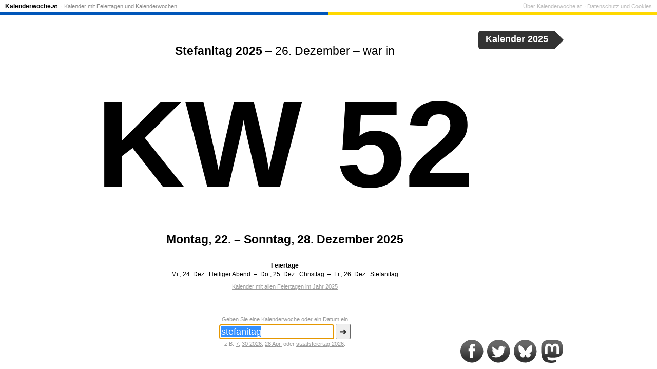

--- FILE ---
content_type: text/html; charset=UTF-8
request_url: https://kalenderwoche.at/stefanitag
body_size: 5734
content:
<!doctype html>
<html lang="de-AT">
<head>
<meta charset="utf-8">
<title>Stefanitag 2025</title>
<meta name="description" content="Stefanitag 2025 – 26. Dezember – war in KW 52. Siehen Sie die aktuelle Kalenderwoche und übersetzen zwischen Daten und Kalenderwochen auf Kalenderwoche.at">
<meta name="keywords" content="kalenderwoche, kw, wochennummer, wochenzahl">
<meta http-equiv="X-UA-Compatible" content="IE=Edge">
<meta property="og:title" content="Stefanitag 2025">
<meta property="og:site_name" content="Kalenderwoche.at">
<meta property="og:description" content="Stefanitag 2025 – 26. Dezember – war in KW 52.">
<meta property="og:locale" content="de_DE">
<meta property="og:image" content="https://kalenderwoche.at/gfx/640x480/52.png">
<meta property="og:image:alt" content="52">
<meta property="og:image:width" content="640">
<meta property="og:image:height" content="480">
<meta property="og:type" content="article">
<meta property="fb:admins" content="1443997676">
<meta property="og:url" content="https://kalenderwoche.at/stefanitag">
<meta name="twitter:card" content="summary">
<meta name="twittter:image" content="https://kalenderwoche.at/gfx/500x500/52.png">
<meta name="twitter:site" content="@kalenderwoche">
<meta name="twitter:site" content="@kalenderwoche">
<meta name="fediverse:creator" content="@kalenderwoche@ieji.de">
<link rel="apple-touch-icon" sizes="72x72" href="/gfx/72x72/logo.png">
<link rel="apple-touch-icon" sizes="120x120" href="/gfx/120x120/logo.png">
<link rel="apple-touch-icon" sizes="180x180" href="/gfx/180x180/logo.png">
<link rel="search" type="application/opensearchdescription+xml" href="/opensearchdescription.xml" title="Kalenderwoche.at">
<link rel="manifest" href="/manifest.webmanifest">
<meta name="application-name" content="Kalenderwoche.at">
<meta name="msapplication-config" content="/browserconfig.xml">
<meta name="msapplication-notification" content="frequency=360;polling-uri=/notifications.xml">
<link rel="canonical" href="https://kalenderwoche.at/2025/stefanitag">
<meta name="apple-mobile-web-app-capable" content="yes">
<meta name="apple-mobile-web-app-status-bar-style" content="black">
<meta name="viewport" content="width=device-width, initial-scale=1.0, user-scalable=no">
<link rel="preconnect" href="https://matomo.chsc.dk">
<link rel="alternate" type="application/rss+xml" title="RSS-feed" href="/rss">
<link rel="alternate" type="application/activity+json" title="Mastodon" href="https://ieji.de/@kalenderwoche">
<link rel=icon sizes=16x16 type="image/png" href="/gfx/16x16-border/logo.png">
<link rel=icon sizes=32x32 type="image/png" href="/gfx/32x32-border/logo.png">
<link rel=icon sizes=96x96 type="image/png" href="/gfx/96x96-border/logo.png">
<style>
#menu {
position: absolute;
top: 0;
left: 0;
right: 0;
font-size: 11px;
line-height: 16px;
padding: 4px 10px 3px;
z-index: 20;
border-bottom: 1px solid #eee;
background-color: white;
}
@media (prefers-color-scheme: dark) {
body #menu {
background-color: #666;
border-bottom-color: #999;
}
body #menu a {
color: #ccc;
}
body #menu li.home a {
color: white;
}
}
#menu ul.nav {
float: left;
}
#menu ul.footer {
float: right;
}
#menu ul {
margin: 0;
padding: 0;
display: block;
}
#menu li {
display: inline;
margin: 0;
color: #999;
}
#menu li:before {
content: " · ";
}
#menu a {
color: #888;
text-decoration: none;
padding: 3px 2px;
}
#menu footer a {
color: #bbb;
}
#menu a:hover {
text-decoration: underline;
}
#menu li.home a {
font-size: 12px;
font-weight: bold;
color: black;
padding-left: 0;
}
#menu li.home a span.article {
opacity: .45;
font-family: Arial, Verdana, sans-serif;
padding: 0 1px;
font-size: 11px;
}
#menu li.home a span.word-break {
padding-left: 1px;
}
#menu li.home a span.domain {
font-size: 11px;
}
#menu li:first-child:before {
content: "";
}
#menu li:last-child a {
padding-right: 0;
}
#menu li.privacy a {
padding-right: 0;
}
#menu li.privacy-icon a {
padding: 0;
}
#menu li.privacy-icon img {
margin-bottom: -2px;
width: 14px;
height: 13px;
}
#menu .toggle {
display: none;
}
@media only screen and (max-width: 640px) {
#menu {
height: 20px;
padding: 0 0 6px;
overflow: hidden;
}
#menu.open, #menu:target {
height: auto;
overflow: visible;
padding-bottom: 0;
box-shadow: 0 0 20px #333;
z-index: 100;
}
#menu li a {
display: block;
font-size: 14px;
border-top: 1px solid #eee;
padding: 10px;
color: black;
}
#menu li.home a {
border-top: none;
padding: 5px 10px;
margin-right: 45px;
}
#menu li.privacy-icon a {
padding: 10px;
}
#menu li:before {
content: "";
}
#menu ul {
float: none ! important;
}
#menu .toggle {
display: block;
position: absolute;
top: 0px;
right: 0px;
height: 25px;
width: 25px;
text-align: right;
padding: 3px 10px;
font-size: 20px;
line-height: 20px;
color: black;
text-decoration: none ! important;
}
#gdpr-consent {
width: auto;
left: 0;
right: 0;
}
}
#colorline {
position: relative;
top: 4px;
margin: 0 -10px;
clear: both;
height: 5px;
background: linear-gradient(90deg, #0056B9 50%, #FFD800 50%);
}
</style>
<style>
html {
height: 99%;
color-scheme: light dark;
}
body {
height: 99%;
margin: 0;
padding: 0;
overflow: hidden;
font-family: Verdana, sans-serif;
font-size: 12px;
background-color: white;
color: black;
}
#query {
position: absolute;
top: 12%;
left: 0;
width: 100%;
text-align: center;
font-size: 23px;
font-weight: normal;
}
a {
color: inherit;
}
#teaser {
margin: 40px 15px;
color: #aaa;
font-size: 16px;
font-style: italic;
}
#ugenr {
font-family: Trebuchet MS, Franklin Gothic Medium, sans-serif;
text-align: center;
position: absolute;
top: 40%;
width: 100%;
margin-top: -7px;
text-align: center;
white-space: nowrap;
overflow: hidden;
font-size: 12px;
}
#about {
position: absolute;
bottom: 20%;
left: 0;
width: 100%;
text-align: center;
}
#about p.calendar-link {
color: #999;
font-size: 11px;
}
#description {
font-weight: bold;
font-size: 23px;
}
#q-label {
display: block;
margin-bottom: 3px;
}
h2 {
font-size: inherit;
margin: 30px 0 3px;
}
dl {
margin: 0;
}
dt, dd {
display: inline;
padding: 0;
margin: 0;
white-space: nowrap;
}
#holidays h2 a, #holidays dd a {
text-decoration: none;
}
#holidays a:hover {
text-decoration: underline;
}
#calendar-link {
position: absolute;
right: 1.5em;
top: 60px;
color: white;
height: 2em;
background-color: #333;
border-radius: .3em;
font-weight: bold;
font-size: 1.5em;
animation-name: calendar-link;
animation-delay: .4s;
animation-duration: .6s;
transition: right .2s;
}
#calendar-link:hover {
right: 2em;
}
#calendar-link:after {
position: absolute;
bottom: 0px;
right: -.82em;
content: "";
width: 0;
height: 0;
border-top: 1em solid transparent;
border-bottom: 1em solid transparent;
border-left: 1em solid #333;
}
#calendar-link a {
padding: .35em .8em .3em;
display: inline-block;
text-decoration: none;
color: white;
}
@keyframes calendar-link {
30% {
right: 3em;
}
}
#querybox {
position: absolute;
bottom: 40px;
left: 0;
width: 100%;
text-align: center;
}
form div {
margin: 3px;
}
form {
font-size: 11px;
}
form, form a {
color: #999;
}
input, button {
font-size: 18px;
border-radius: 3px;
}
input {
width: 12em;
padding: 3px;
border: 1px solid #666;
}
button {
padding: 3px 6px;
border: 1px solid;
color: #333;
background-color: #eee;
border-color: #ccc #666 #666 #ccc;
display: inline;
}
button::-moz-focus-inner { 
margin-top: -1px; 
margin-bottom: -1px; 
}
#social {
position: absolute;
bottom: 10px;
right: 10px;
}
#social img {
width: 45px;
height: 45px;
vertical-align: bottom;
padding: 2px;
}
body.banner #body-inner {
position: absolute;
top: 0;
left: 0;
right: 170px;
bottom: 0;
}
#addemam-wrapper {
display: none
}
body.banner #addemam-wrapper {
position: absolute;
display: block;
top: 35px;
right: 10px;
width: 160px;
height: 600px;
}
body.banner #addemam, body.banner #bobs {
width: 160px;
height: 600px;
border: none;
}
@media (prefers-color-scheme: dark) {
body {
background-color: #222;
color: white;
}
#social img {
filter: brightness(1.5) contrast(0.6);
}
form a {
color: #aa0;
}
#menu {
background-color: #666;
border-bottom-color: #999;
}
#menu a {
color: #ccc;
}
#menu li.home a {
color: white;
}
#calendar-link {
background-color: #ccc;
}
#calendar-link:after {
border-left-color: #ccc;
}
#calendar-link a {
color: black;
}
}
@media only screen and (max-width: 640px) {
body {
font-size: 7px;
}
#query {
top: 20%;
font-size: 12px;
}
#about {
font-size: 13px;
bottom: 25%;
}
#description {
font-size: 12px;
}
h2 {
margin-top: 20px;
}
#calendar-link {
font-size: 1.8em;
}
#about p {
margin-top: 0;
}
#teaser,
#social,
#q-label,
#about p.calendar-link {
display: none;
}
#querybox {
bottom: 5px;
}
input, button {
font-size: 14px;
}
#help {
font-size: 13px;
margin-top: 15px;
}
}
@media only screen and (max-width: 640px) and (orientation:landscape) {
html {
height: auto;
}
body {
height: auto;
min-height: 400px;
position: absolute;
width: 100%;
overflow: scroll;
}
}
</style>
</head>
<body>
<script async src="https://pagead2.googlesyndication.com/pagead/js/adsbygoogle.js" crossorigin="anonymous"></script>
<script>
var banner = document.body.offsetWidth >= 1024 && document.body.offsetHeight >= 640;
if (banner) document.body.className += ' banner';
</script>
<div id="body-inner">
<div>
<h1 ondblclick="startZoom()">
<span id="query"><strong>Stefanitag 2025</strong> – 26. Dezember – war in</span>
<span id="ugenr"><span>KW 52</span></span>
</h1>
<div id="about">
<p id="description">Montag, 22. – Sonntag, 28. Dezember 2025</p>
<div id="holidays">
<h2>Feiertage</h2>
<dl>
<dt>Mi., 24. Dez.:</dt> <dd><a href="/2025/heiliger-abend">Heiliger Abend</a> &nbsp;–&nbsp; </dd><dt>Do., 25. Dez.:</dt> <dd><a href="/2025/christtag">Christtag</a> &nbsp;–&nbsp; </dd><dt>Fr., 26. Dez.:</dt> <dd><a href="/2025/stefanitag">Stefanitag</a></dd>          </dl>
<p class="calendar-link"><a href="/kalender/2025-2">Kalender mit allen Feiertagen im Jahr 2025</a></a></p>
</div>
</div>
</div>
<div id="querybox">
<form method="get" action="/">
<label id="q-label" for="q">
Geben Sie eine Kalenderwoche oder ein Datum ein        </label>
<input type="text" name="q" id="q" value="stefanitag" placeholder="KW oder Datum" autocomplete="off" size="25" enterkeyhint="go">
<button type="submit">➜</button>
<div id="help">
z.B. <a href="/7" title="KW 7">7</a>, <a href="/2026/30" title="KW 30/2026">30 2026</a>, <a href="/?q=28%20Apr." rel="nofollow">28 Apr.</a> oder <a href="/2026/staatsfeiertag">staatsfeiertag 2026</a>.        </div>
</form>
</div>
<div id="calendar-link">
<a href="/kalender/2025-2#52">
Kalender 2025      </a>
</div>
<div id="social" itemscope itemtype="http://schema.org/Organization">
<link itemprop="url" href="https://kalenderwoche.at/">
<!-- Icons by Picons.me - https://www.iconfinder.com/iconsets/picons-social -->
<a href="https://www.facebook.com/kalenderwoche.de" itemprop="sameAs"><img src="/gfx/facebook-gradient.svg" alt="Facebook"></a>
<a href="https://twitter.com/kalenderwoche" itemprop="sameAs"><img src="/gfx/twitter-gradient.svg" alt="Twitter"></a>
<a href="https://bsky.app/profile/did:plc:gi4e7e3c6wjx26tg2duselnq" itemprop="sameAs"><img src="/gfx/bluesky-gradient.svg" alt="Bluesky"></a>
<a href="https://ieji.de/@kalenderwoche" itemprop="sameAs" rel="me"><img src="/gfx/mastodon-gradient.svg" alt="Mastodon"></a>
</div>
</div>
<div id="menu">
<nav>
<ul class="nav">
<li class="home"><a href="/" title="Startseite">Kalenderwoche<span class="domain">.at</span></a></li>
<li><a href="/kalender">Kalender mit Feiertagen und Kalenderwochen</a></li>
</ul>
</nav>
<footer>
<ul class="footer">
<li>
<a href="/%C3%BCber">Über Kalenderwoche.at</a>
</li>
<li class="privacy-icon">
<a rel="privacy-policy" href="/datenschutz-cookies" onclick="if (window.googlefc) { googlefc.showRevocationMessage(); event.preventDefault() }">
Datenschutz und Cookies            </a>
</li>
</ul>
</footer>
<a class="toggle open" href="#menu" onclick="parentNode.className=parentNode.className=='open'?'':'open';return false">☰</a>
<div id="colorline"></div>
</div>
<script>
Date.prototype.getWeekYear = function() {
var date = new Date(this.getTime());
date.setDate(date.getDate() + 3 - (date.getDay() + 6) % 7);
return date.getFullYear();
}
Date.prototype.getWeek = function() {
var date = new Date(this.getTime());
date.setHours(0, 0, 0, 0);
// Thursday in current week decides the year.
date.setDate(date.getDate() + 3 - (date.getDay() + 6) % 7);
// January 4 is always in week 1.
var week1 = new Date(date.getFullYear(), 0, 4);
// Adjust to Thursday in week 1 and count number of weeks from date to week1.
return 1 + Math.round(((date.getTime() - week1.getTime()) / 86400000 - 3 + (week1.getDay() + 6) % 7) / 7);
}
// Prevents links from apps from opening in mobile safari.
document.addEventListener && document.addEventListener('DOMContentLoaded', function() {
window.navigator && window.navigator.standalone && document.addEventListener('click', function(e) {
var node = e.target;
while (node && node.nodeName != 'A') {
node = node.parentNode;
}
if (node && node.getAttribute('href').indexOf('http') != 0 && node.getAttribute('href').indexOf('#') != 0) {
e.preventDefault();
location.href = node.href;
}
});
if (document.getElementsByClassName) {
var els = document.getElementsByClassName('email-obfuscated');
for (var i = 0; i < els.length; i++) {
var a = document.createElement('A');
a.appendChild(els[i].firstChild);
els[i].appendChild(a);
var email = a.firstChild.data.replace(/ \[[^\]]+\] /, '@').replace(/ \[[^\]]+\] /g, '.');
a.firstChild.data = email;
a.href = 'mailto:' + email;
}
}
}, false);
</script>
<script>
function autofocus() {
// Avoid onscreen keyboard popping up on load on mobile.
if (!navigator.userAgent.match(/Android|iPhone|iPad|Windows Phone/)) {
var input = document.getElementsByName('q')[0];
input.focus();
input.select();
}
}
var fontSize, zoomStart;
var zoomTimeout = null, animationRequest = null;
function startZoom() {
if (zoomTimeout) {
window.clearTimeout(zoomTimeout);
}
if (animationRequest) {
cancelAnimationFrame(animationRequest);
}
fontSize = 12;
zoomStart = null;
window.requestAnimationFrame ? window.requestAnimationFrame(zoom) : zoom(0);
}
var maxWidth = document.body.offsetWidth * .75;
var maxHeight = (document.body.offsetHeight - 250) * .6;
var ugenr = document.getElementById('ugenr');
function zoom(ts) {
if (!zoomStart) {
zoomStart = ts;
}
var oldFontSize = fontSize;
fontSize = 12 * Math.exp((ts - zoomStart) / 300);
var newWidth = Math.min(maxWidth, ugenr.firstChild.offsetWidth / oldFontSize * fontSize);
var newHeight = Math.min(maxHeight, ugenr.firstChild.offsetHeight / oldFontSize * fontSize);
if (newWidth < maxWidth && newHeight < maxHeight || oldFontSize == 12) {
ugenr.style.fontSize = Math.round(fontSize) + 'px';
ugenr.style.marginTop = (-fontSize * .6) + 'px';
if (window.requestAnimationFrame) {
animationRequest = window.requestAnimationFrame(zoom);
} else {
zoomTimeout = window.setTimeout(zoom, 20, ts + 20);
}
}
}
var buttonsLoaded = false;
autofocus();
window.setTimeout(startZoom, 200);
window.onorientationchange = startZoom;
</script>
<div id="addemam-wrapper">
<div id="addemam-right">
<ins id="addemam" class="adsbygoogle" data-ad-client="ca-pub-9805923609013313" data-ad-slot="7898842546"></ins>
</div>
</div>
<script>
var _paq = _paq || [];
_paq.push(['setTrackerUrl', 'https://matomo.chsc.dk/matomo.php']);
_paq.push(['setDocumentTitle', "kalenderwoche.at\/front\/stefanitag"]);
_paq.push(['setCustomUrl', "https:\/\/kalenderwoche.at\/front\/stefanitag"]);
_paq.push(['disableCookies']);
_paq.push(['setSiteId', 1]);
_paq.push(['trackPageView']);
_paq.push(['enableLinkTracking']);
</script>
<script async src="https://matomo.chsc.dk/matomo.js"></script>
</body>
</html>


--- FILE ---
content_type: image/svg+xml
request_url: https://kalenderwoche.at/gfx/facebook-gradient.svg
body_size: 1084
content:
<?xml version="1.0"?>
<svg version="1.1" xmlns="http://www.w3.org/2000/svg" xmlns:xlink="http://www.w3.org/1999/xlink" width="56.693" height="56.693" viewBox="0 0 56.693 56.593">
    <g>
        <path d="M28,-9.53674e-06 C12.536,-9.53674e-06 0,12.5388 0,28.0011 C0,43.4657 12.536,56 28,56 C43.464,56 56,43.4657 56,28.0011 C56,12.5388 43.4628,-9.53674e-06 28,-9.53674e-06 M35.4102,27.884 L30.5618,27.884 C30.5618,35.6322 30.5618,45.1759 30.5618,45.1759 L23.3756,45.1759 C23.3756,45.1759 23.3756,35.73 23.3756,27.884 L19.9576,27.884 L19.9576,21.7789 L23.3756,21.7789 L23.3756,17.8229 C23.3756,14.9915 24.7196,10.5716 30.6289,10.5716 L35.9503,10.5921 L35.9503,16.5221 C35.9503,16.5221 32.7142,16.5221 32.0866,16.5221 C31.4555,16.5221 30.5629,16.8371 30.5629,18.1834 L30.5629,21.78 L36.0413,21.78 L35.4102,27.884 Z" style="stroke:none;fill-rule:nonzero;fill:url(#linearGradientFill1);fill-opacity:1;"/><defs><linearGradient id="linearGradientFill1" gradientUnits="userSpaceOnUse" x1="28" y1="12.1107" x2="27.6054" y2="44.2238"><stop offset="0" stop-color="#666666" stop-opacity="1"/><stop offset="1" stop-color="#333333" stop-opacity="1"/></linearGradient></defs>
    </g>
</svg>
